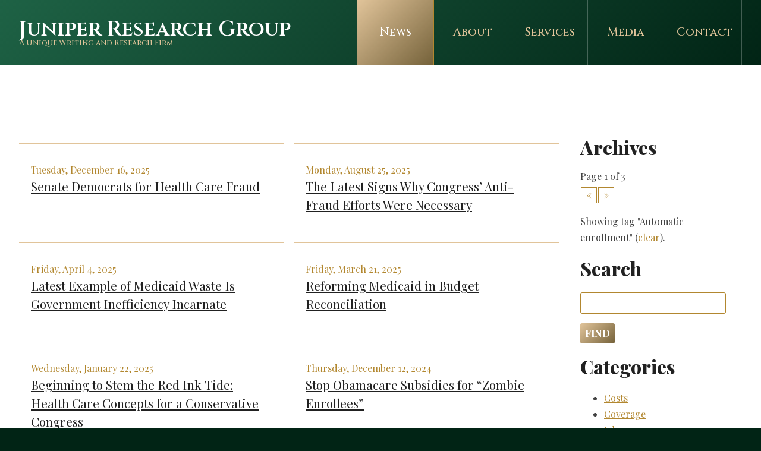

--- FILE ---
content_type: text/html; charset=UTF-8
request_url: https://www.juniperresearchgroup.com/news?tag=automatic-enrollment
body_size: 4521
content:
<!DOCTYPE html>
<html>
	<head>

	    <!-- meta -->
	    <meta charset="utf-8">
		<meta http-equiv="X-UA-Compatible" content="IE=edge,chrome=1">
		<meta name="author" content="">
		<meta name="description" content="">
		<meta name="keywords" content="">
		<meta name="viewport" content="width=device-width, initial-scale=1">
	    <meta property="og:image" content="http://www.juniperresearchgroup.com/img/facebook.png">
		<meta name="twitter:card" content="summary_large_image">
	    <meta property="twitter:image" content="http://www.juniperresearchgroup.com/img/facebook.png">
	    <meta name="twitter:title" content="Juniper Research Group &mdash; Archives">
	    <meta name="twitter:description" content="">

	    <!-- title -->
	    <title>Juniper Research Group &mdash; Archives</title>

	    <!-- icons -->
	    <link rel="shortcut icon" href="https://www.juniperresearchgroup.com/img/avatar.png">
	    <link rel="apple-touch-icon" href="https://www.juniperresearchgroup.com/img/avatar.png">

	    <!-- stylesheets -->
	    <link href="https://www.juniperresearchgroup.com/css/app.0e166d3f0e58e679158fb1190b7f1517.css" rel="stylesheet">
	    <link href="https://www.juniperresearchgroup.com/css/print.acade2a845c6ef6fc785686842e25efb.css" rel="stylesheet" media="print">
	    <link href="https://www.juniperresearchgroup.com/misc/ss-social-circle/webfonts/ss-social-circle.css" rel="stylesheet">

	    <!-- rss -->
	    <link rel="alternate" type="application/rss+xml" href="https://www.juniperresearchgroup.com/rss">

	</head>
	<body>

		<header id="top" class="alternate">
			<div id="nav-mobile">
				<input type="checkbox" id="toggle">
				<label for="toggle" onclick></label>
				<div id="menu">
					<nav>
	<ul>
		<li class="hidden"><a href="https://www.juniperresearchgroup.com">Home</a></li
		><li><a href="https://www.juniperresearchgroup.com/news" class="first active">News</a></li
		><li><a href="https://www.juniperresearchgroup.com/about" class="">About</a></li
		><li><a href="https://www.juniperresearchgroup.com/services" class="">Services</a></li
		><li><a href="https://www.juniperresearchgroup.com/media" class="">Media</a></li
		><li><a href="https://www.juniperresearchgroup.com/contact" class="">Contact</a></li>
	</ul>
</nav>
				</div>
			</div>
			<div class="container-fluid">
				<div class="row">
					<div class="col-lg-5 col-md-12 col-sm-12 col-xs-12">
						<hgroup class="logo">
	<h1><a href="https://www.juniperresearchgroup.com">Juniper Research Group</a></h1>
	<h2>A Unique Writing and Research Firm</h2>
</hgroup>					</div>
					<div class="col-lg-7 col-md-12 col-sm-12 col-xs-12">
						<div id="nav-desktop">
							<nav>
	<ul>
		<li class="hidden"><a href="https://www.juniperresearchgroup.com">Home</a></li
		><li><a href="https://www.juniperresearchgroup.com/news" class="first active">News</a></li
		><li><a href="https://www.juniperresearchgroup.com/about" class="">About</a></li
		><li><a href="https://www.juniperresearchgroup.com/services" class="">Services</a></li
		><li><a href="https://www.juniperresearchgroup.com/media" class="">Media</a></li
		><li><a href="https://www.juniperresearchgroup.com/contact" class="">Contact</a></li>
	</ul>
</nav>						</div>
					</div>
				</div>
			</div>
					</header>
		<section id="middle">
			<div class="container">
				<div class="row">
	<div class="col-md-9">
		<div class="row">
			<div class="col-lg-6 col-md-6 col-sm-12 col-xs-12">
			<div class="hr"></div>
			<div class="pad">
				<article class="list">
					<span class="author">Tuesday, December 16, 2025</span>
					<h1><a href="https://wordpress.juniperresearchgroup.com/2025/12/16/senate-democrats-for-health-care-fraud/" target="">Senate Democrats for Health Care Fraud</a></h1>
					<!--<p>As previously noted, the Senate is expected to vote this week on a resolution offered by Sen. Mark Warner (D-VA) that would nullify the Trump Administration’s Marketplace Integrity rule finalized in June. In addition to taking action to restrict taxpayer funding of sex-change modification procedures, the rule also includes several provisions designed to prevent fraud. The common-sense program integrity [&hellip;]
</p>-->
				</article>
			</div>
		</div>


	
		<div class="col-lg-6 col-md-6 col-sm-12 col-xs-12">
			<div class="hr"></div>
			<div class="pad">
				<article class="list">
					<span class="author">Monday, August 25, 2025</span>
					<h1><a href="https://wordpress.juniperresearchgroup.com/2025/08/25/the-latest-signs-why-congress-anti-fraud-efforts-were-necessary/" target="">The Latest Signs Why Congress&#8217; Anti-Fraud Efforts Were Necessary</a></h1>
					<!--<p>When it comes to potential fraud in government health care programs, the hits just keep on coming. Thankfully, Congress has (finally) done something about it. Two new reports illustrate why Congress needed to act to boost program integrity efforts in the Obamacare exchanges and in Medicaid. After four years where the Biden administration prioritized enrolling [&hellip;]
</p>-->
				</article>
			</div>
		</div>


	
		<div class="col-lg-6 col-md-6 col-sm-12 col-xs-12">
			<div class="hr"></div>
			<div class="pad">
				<article class="list">
					<span class="author">Friday, April  4, 2025</span>
					<h1><a href="https://wordpress.juniperresearchgroup.com/2025/04/04/latest-example-of-medicaid-waste-is-government-inefficiency-incarnate/" target="">Latest Example of Medicaid Waste Is Government Inefficiency Incarnate</a></h1>
					<!--<p>I recently analyzed in these pages why claims that the House Republican budget will “cut” Medicaid have no merit, not least because Medicaid will continue to grow by over $1 trillion in the coming decade. But if that weren’t enough reason for lawmakers to accelerate efforts to reform a broken program, a recent Wall Street Journal analysis provided another: Health [&hellip;]
</p>-->
				</article>
			</div>
		</div>


	
		<div class="col-lg-6 col-md-6 col-sm-12 col-xs-12">
			<div class="hr"></div>
			<div class="pad">
				<article class="list">
					<span class="author">Friday, March 21, 2025</span>
					<h1><a href="https://wordpress.juniperresearchgroup.com/2025/03/21/reforming-medicaid-in-budget-reconciliation/" target="">Reforming Medicaid in Budget Reconciliation</a></h1>
					<!--<p>A PDF version of this document is available on the Center for Renewing America website&#8230; &nbsp; The prospect of including Medicaid reforms as part of a budget reconciliation bill has outraged leftist groups, who claim that Congress and the Trump Administration want to “cut” the program. But the reforms to Medicaid discussed in this primer [&hellip;]
</p>-->
				</article>
			</div>
		</div>


	
		<div class="col-lg-6 col-md-6 col-sm-12 col-xs-12">
			<div class="hr"></div>
			<div class="pad">
				<article class="list">
					<span class="author">Wednesday, January 22, 2025</span>
					<h1><a href="https://wordpress.juniperresearchgroup.com/2025/01/22/beginning-to-stem-the-red-ink-tide-health-care-concepts-for-a-conservative-congress/" target="">Beginning to Stem the Red Ink Tide: Health Care Concepts for a Conservative Congress</a></h1>
					<!--<p>A PDF version of this paper is available on the Paragon Health Institute website&#8230; &nbsp; Donald Trump’s answer in September’s presidential debate that he had “concepts of a plan” regarding health care drew derision from the left. But the former president’s re-election in November, coupled with the election of Republican majorities in the House and [&hellip;]
</p>-->
				</article>
			</div>
		</div>


	
		<div class="col-lg-6 col-md-6 col-sm-12 col-xs-12">
			<div class="hr"></div>
			<div class="pad">
				<article class="list">
					<span class="author">Thursday, December 12, 2024</span>
					<h1><a href="https://wordpress.juniperresearchgroup.com/2024/12/12/stop-obamacare-subsidies-for-zombie-enrollees/" target="">Stop Obamacare Subsidies for &#8220;Zombie Enrollees&#8221;</a></h1>
					<!--<p>Sometimes, official reports have a way of saying more than some in Washington want to hear. For instance, a group of Democrat lawmakers recently asked the Congressional Budget Office (CBO) for additional information about the consequences if enhanced Obamacare Exchange subsidies expire at the end of next year. The lawmakers got the answer they wanted [&hellip;]
</p>-->
				</article>
			</div>
		</div>


	
		<div class="col-lg-6 col-md-6 col-sm-12 col-xs-12">
			<div class="hr"></div>
			<div class="pad">
				<article class="list">
					<span class="author">Tuesday, May 31, 2022</span>
					<h1><a href="https://wordpress.juniperresearchgroup.com/2022/05/31/cbo-report-illustrates-pitfalls-of-lefts-push-to-expand-government-run-care/" target="">CBO Report Illustrates Pitfalls of Left&#8217;s Push to Expand Government-Run Care</a></h1>
					<!--<p>It never rains that it doesn’t pour. Mere days after socialist Sen. Bernie Sanders, I-Vermont, convened a hearing on his proposal for a single-payer system of socialized medicine, the Congressional Budget Office (CBO) issued a report analyzing one of the left’s supposedly “moderate” proposals to expand government-run health care: Lowering the age of Medicare eligibility to 60. [&hellip;]
</p>-->
				</article>
			</div>
		</div>


	
		<div class="col-lg-6 col-md-6 col-sm-12 col-xs-12">
			<div class="hr"></div>
			<div class="pad">
				<article class="list">
					<span class="author">Monday, December 28, 2020</span>
					<h1><a href="https://wordpress.juniperresearchgroup.com/2020/12/28/the-stakes-on-health-care-in-georgia/" target="">The Stakes on Health Care in Georgia</a></h1>
					<!--<p>Between the coronavirus, the holiday season, and the lingering controversies stemming from November’s elections, Georgia conservatives may face the temptation to sit out the January 5 runoffs for the state’s two Senate contests. But victories by Jon Ossoff and Rev. Raphael Warnock would give Democrats control of the Senate and with it an opportunity to enact [&hellip;]
</p>-->
				</article>
			</div>
		</div>


	
		<div class="col-lg-6 col-md-6 col-sm-12 col-xs-12">
			<div class="hr"></div>
			<div class="pad">
				<article class="list">
					<span class="author">Tuesday, October 27, 2020</span>
					<h1><a href="https://wordpress.juniperresearchgroup.com/2020/10/27/squeegee-insurance-shows-lefts-radical-vision-of-health-care/" target="">&#8220;Squeegee Insurance&#8221; Shows Left&#8217;s Radical Vision of Health Care</a></h1>
					<!--<p>For decades, the infamous “squeegee man” has represented a symbol of urban blight within New York. But if some on the left have their way, Americans could face a new concept in the coming years: “Squeegee Insurance.” For the uninitiated, squeegee men accost vehicles stopped at traffic lights in New York and other cities. After cleaning the [&hellip;]
</p>-->
				</article>
			</div>
		</div>


	
		<div class="col-lg-6 col-md-6 col-sm-12 col-xs-12">
			<div class="hr"></div>
			<div class="pad">
				<article class="list">
					<span class="author">Thursday, July 23, 2020</span>
					<h1><a href="https://wordpress.juniperresearchgroup.com/2020/07/23/democrats-policy-agenda-unity-through-socialism/" target="">Democrats&#8217; Policy Agenda: &#8220;Unity&#8221; through Socialism</a></h1>
					<!--<p>The “unity task forces” assembled by presumptive Democratic presidential nominee Joe Biden and his primary competitor and avowed socialist Sen. Bernie Sanders (I-Vt.) recently issued their report. The policy recommendations, released ahead of next month’s Democratic National Convention, speak to how far the party has moved to the left, even under the supposedly “moderate” Biden. On [&hellip;]
</p>-->
				</article>
			</div>
		</div>

		</div>
	</div>
	<div class="col-md-3">
		<div class="pad">
			<h1>Archives</h1>
			Page 1 of 3<div class="paginator"><ul><li><a href="https://www.juniperresearchgroup.com/news?category=&page=1&search=" class="disabled">&laquo;</a></li><li><a href="https://www.juniperresearchgroup.com/news?category=&page=2&search=">&raquo;</a></li></ul></div><p>Showing tag "Automatic enrollment" (<a href="https://www.juniperresearchgroup.com/news">clear</a>).</p>            <div class="space"></div>
            <h1>Search</h1>
            <div id="submit"></div><form method="POST" action="https://www.juniperresearchgroup.com/search" accept-charset="UTF-8"><input name="_token" type="hidden" value="f3vV7MOUlJAKYIB1n0O1H1KAkRs1RgvihJz6Tv0a"><input name="search" type="text" value=""><input type="submit" value="Find">            <div class="space"></div>
            <h1>Categories</h1>
            <ul>
                            <li><a href="https://www.juniperresearchgroup.com/news?category=costs">Costs</a></li>
                            <li><a href="https://www.juniperresearchgroup.com/news?category=coverage">Coverage</a></li>
                            <li><a href="https://www.juniperresearchgroup.com/news?category=jobs">Jobs</a></li>
                            <li><a href="https://www.juniperresearchgroup.com/news?category=medicaid">Medicaid and SCHIP</a></li>
                            <li><a href="https://www.juniperresearchgroup.com/news?category=medicare">Medicare</a></li>
                            <li><a href="https://www.juniperresearchgroup.com/news?category=premiums">Premiums</a></li>
                            <li><a href="https://www.juniperresearchgroup.com/news?category=regulations">Regulations</a></li>
                            <li><a href="https://www.juniperresearchgroup.com/news?category=taxes">Taxes</a></li>
                        </ul>
		</div>
	</div>
</div>
			</div>
		</section>
		<footer id="bottom">
			<div class="container">
				<div class="row">
					<div class="col-lg-2 col-md-2 col-sm-12 col-xs-12"></div>
					<div class="col-lg-8 col-md-8 col-sm-12 col-xs-12">
						<div class="pad">
							<hgroup class="logo">
	<h1><a href="https://www.juniperresearchgroup.com"><img src="https://www.juniperresearchgroup.com/img/logo.png"></a></h1>
</hgroup>							<nav>
	<ul>
		<li class="hidden"><a href="https://www.juniperresearchgroup.com">Home</a></li
		><li><a href="https://www.juniperresearchgroup.com/news" class="first active">News</a></li
		><li><a href="https://www.juniperresearchgroup.com/about" class="">About</a></li
		><li><a href="https://www.juniperresearchgroup.com/services" class="">Services</a></li
		><li><a href="https://www.juniperresearchgroup.com/media" class="">Media</a></li
		><li><a href="https://www.juniperresearchgroup.com/contact" class="">Contact</a></li>
	</ul>
</nav>							<p>
								Juniper Research Group &bull; PO Box 15363 &bull; Washington, DC 20003​<br>
								<a href="/cdn-cgi/l/email-protection#2d44434b426d475843445d485f5f485e484c5f4e454a5f42585d034e4240"><span class="__cf_email__" data-cfemail="5a33343c351a302f34332a3f28283f293f3b2839323d28352f2a74393537">[email&#160;protected]</span></a>
							</p>
							<ul id="social">
								<li><a href="https://twitter.com/chrisjacobsHC" target="_blank"><i class="ss-icon ss-social-circle ss-twitter"></i></a></li
								><li><a href="https://www.facebook.com/ChrisJacobsHC" target="_blank"><i class="ss-social ss-facebook"></i></a></li
								><li><a href="https://www.youtube.com/channel/UCH3x7eVsaWppOqAweYu2yJw" target="_blank"><i class="ss ss-youtube"></i></a></li
								><li><a href="https://www.juniperresearchgroup.com/rss" target="_blank"><i class="ss ss-rss"></i></a></li>
							</ul>
							<p>Copyright © Juniper Research Group, LLC</p>
						</div>
					</div>
					<div class="col-lg-2 col-md-2 col-sm-12 col-xs-12"></div>
				</div>
			</div>
		</footer>

		<!-- javascript -->
	    <script data-cfasync="false" src="/cdn-cgi/scripts/5c5dd728/cloudflare-static/email-decode.min.js"></script><script src="https://www.juniperresearchgroup.com/js/manifest.d41d8cd98f00b204e980.js"></script>
	    <script src="https://www.juniperresearchgroup.com/js/vendor.d6cfba40aec3a0cd264b.js"></script>
		<script src="https://www.juniperresearchgroup.com/js/app.b8648228abe9e0d6de47.js"></script>

		<script async defer data-domain="juniperresearchgroup.com" src="https://plausible.io/js/plausible.js"></script>

	<script defer src="https://static.cloudflareinsights.com/beacon.min.js/vcd15cbe7772f49c399c6a5babf22c1241717689176015" integrity="sha512-ZpsOmlRQV6y907TI0dKBHq9Md29nnaEIPlkf84rnaERnq6zvWvPUqr2ft8M1aS28oN72PdrCzSjY4U6VaAw1EQ==" data-cf-beacon='{"version":"2024.11.0","token":"c295b48b418742b38104bb60aff1f7fd","r":1,"server_timing":{"name":{"cfCacheStatus":true,"cfEdge":true,"cfExtPri":true,"cfL4":true,"cfOrigin":true,"cfSpeedBrain":true},"location_startswith":null}}' crossorigin="anonymous"></script>
</body>
</html>

--- FILE ---
content_type: text/javascript
request_url: https://www.juniperresearchgroup.com/js/app.b8648228abe9e0d6de47.js
body_size: -118
content:
webpackJsonp([1],{0:function(e,n,o){o("sV/x"),o("xZZD"),e.exports=o("t4p3")},WRGp:function(e,n,o){window._=o("M4fF"),window.axios=o("mtWM"),window.axios.defaults.headers.common["X-Requested-With"]="XMLHttpRequest";var t=document.head.querySelector('meta[name="csrf-token"]');t&&(window.axios.defaults.headers.common["X-CSRF-TOKEN"]=t.content)},"sV/x":function(e,n,o){o("WRGp"),window.Vue=o("I3G/");new Vue({el:"#app"})},t4p3:function(e,n){},xZZD:function(e,n){}},[0]);